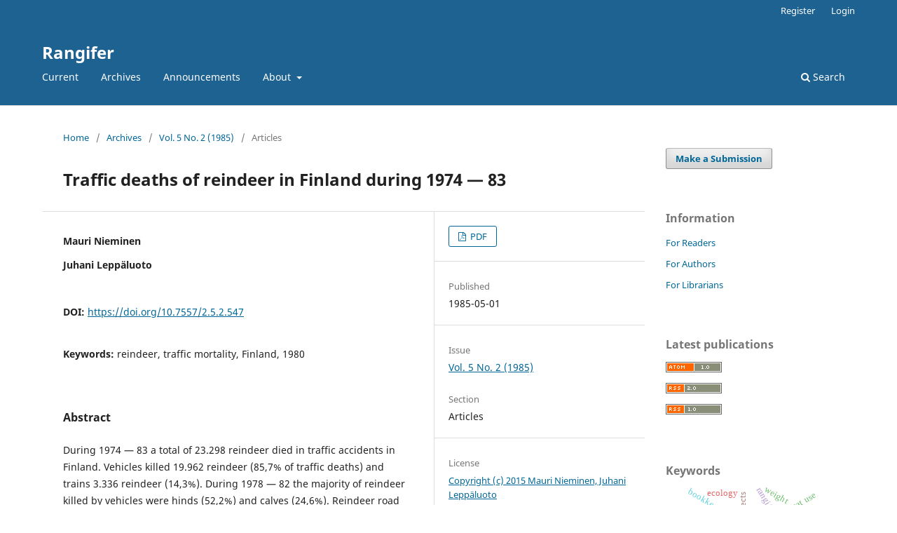

--- FILE ---
content_type: text/html; charset=utf-8
request_url: https://septentrio.uit.no/index.php/rangifer/article/view/547?articlesBySameAuthorPage=2
body_size: 10180
content:
<!DOCTYPE html>
<html lang="en" xml:lang="en">
<head>
	<meta charset="utf-8">
	<meta name="viewport" content="width=device-width, initial-scale=1.0">
	<title>
		Traffic deaths of reindeer in Finland during 1974 — 83
							| Rangifer
			</title>

	
<meta name="generator" content="Open Journal Systems 3.4.0.9" />
<link rel="schema.DC" href="http://purl.org/dc/elements/1.1/" />
<meta name="DC.Creator.PersonalName" content="Mauri Nieminen"/>
<meta name="DC.Creator.PersonalName" content="Juhani Leppäluoto"/>
<meta name="DC.Date.created" scheme="ISO8601" content="1985-05-01"/>
<meta name="DC.Date.dateSubmitted" scheme="ISO8601" content="2010-05-27"/>
<meta name="DC.Date.issued" scheme="ISO8601" content="1985-05-27"/>
<meta name="DC.Date.modified" scheme="ISO8601" content="2019-04-17"/>
<meta name="DC.Description" xml:lang="en" content="During 1974 &amp;mdash; 83 a total of 23.298 reindeer died in traffic accidents in Finland. Vehicles killed 19.962 reindeer (85,7% of traffic deaths) and trains 3.336 reindeer (14,3%). During 1978 &amp;mdash; 82 the majority of reindeer killed by vehicles were hinds (52,2%) and calves (24,6%). Reindeer road deaths were concentrated in the southern and central, heavily trafficked herding areas. Most reindeer were killed by vehicles in the marked herding areas of Pudasj&amp;aring;rvi, Kuusamo, Raudanjoki and Sodankyi&amp;aring;. The most destructive section of road was highway number 20 between Pudasj&amp;aring;rvi and Taivalkoski where 559 reindeer died during 1978 &amp;mdash; 82 on a 36 km stretch. The worst railway stretch was between Ii and Kemi where an average of 115 reindeer/10 km died during 1976 &amp;mdash; 82. Most reindeer died in traffic in November, December and January during the soft snow period when the movement of reindeer is most difficult. In summer, most reindeer died in traffic in July &amp;mdash; August. The number of reindeer deaths on the roads in May &amp;mdash; September depended slightly on the temperature in the different months (r=0,398). Throughout the whole reindeer herding area the amount of reindeer deaths also depended on the average 24-hour traffic (r=0,445).Porojen liikennekuolemat Suomessa 1974 &amp;mdash; 83.Abstract in Finnish / Yhteenveto: Vuosina 1974&amp;mdash;83 kuoli liikenteess&amp;aring; Suomessa yhteens&amp;aring; 23.298 poroa. Auton alle j&amp;aring;i 19.962 poroa (85,7% liikennekuolemista) ja junan alle 3.336 poroa (14,3%). Vuosina 1978&amp;mdash;82 oli autojen alle j&amp;aring;&amp;aring;neist&amp;aring; poroista suurin osa vaatimia (52,2%) ja vasoja (24,6%). Porojen maantiekuolemat keskittyiv&amp;aring;t etel&amp;aring;- ja keskiosan pieniin ja runsaasti liikennoityihin paliskuntiin. Eniten poroja j&amp;aring;i auton alle Pudasj&amp;aring;rven, Kuusamon, Raudanjoen ja Sodankyl&amp;aring;n merkkipiirien paliskunnissa. Tuhoisin tieosuus oli valtatie n:o 20 v&amp;aring;lill&amp;aring; Pudasj&amp;aring;rvi&amp;mdash;Taivalkoski, jossa kuoli vuosina 1978&amp;mdash;82 yhteens&amp;aring; 559 poroa 36 km:n matkalla. Pahin rataosuus oliv&amp;aring;lill&amp;aring; li&amp;mdash;Kemi, jossa kuoli vuosina 1976&amp;mdash;82 keskima&amp;aring;rin yli 115 poroa/10 km. Eniten poroja kuoli liikenteess&amp;aring; marras-, joulu- ja tammikuussa pehme&amp;aring;n lumen aikaan, jolloin porojen liikkuminen vaikeutui eniten. Kes&amp;aring;ll&amp;aring; kuoli liikentess&amp;aring; eniten poroja hein&amp;aring;&amp;mdash;elokuussa. Touko&amp;mdash;syyskuussa porokuolemien m&amp;aring;&amp;aring;r&amp;aring; maanteill&amp;aring; riippui eri kuukausina hieman ilman l&amp;aring;mpotilasta (r=0,398). Koko poronhoitoalueella porokuolemien m&amp;aring;&amp;aring;r&amp;aring; riippui myos keskim&amp;aring;&amp;aring;r&amp;aring;isest&amp;aring; vuorokautisesta liikenteest&amp;aring; (r=0,445).Renarnas trafikd&amp;ouml;dlighet i Finland under &amp;aring;ren 1974-1983Abstract in Swedish / Sammandrag: Under &amp;aring;ren 1974&amp;mdash;83 dog i trafiken i Finland sammanlagt 23.298 renar. Av dessa blev 19.692 p&amp;aring;korda (85,7%) av bilar och 3.336 av t&amp;aring;g (14,3%). Under &amp;aring;ren 1978&amp;mdash;82 var merparten av de av bilar p&amp;aring;korda renarna vajor (52,2%) och kalvar (24,6%). Renarnas landsv&amp;aring;gsdodlighet koncentrerade sig till de sm&amp;aring; h&amp;aring;rt trafikerade renbeteslagen i de mellersta och de sydliga delarna av renskotselomr&amp;aring;det. Flest renar blev overkorda av bilar i Pudasj&amp;aring;rvi, Kuusamo, Raudanjoki och Sodankyi&amp;aring; m&amp;aring;rkesdistrikts renbeteslag. Den v&amp;aring;rsta v&amp;aring;gstr&amp;aring;ckan var riksv&amp;aring;g nr. 20 mellan Pudasj&amp;aring;rvi och Taivalkoski, d&amp;aring;r under &amp;aring;ren 1978&amp;mdash;82 sammanlagt 559 renar dog p&amp;aring; en str&amp;aring;cka av 36 km. Den varsta j&amp;aring;rnv&amp;aring;gsstr&amp;aring;ckan var mellan li och Kemi, d&amp;aring;r under &amp;aring;ren 1976&amp;mdash;82 i genomsnitt over 115 renar/10 km dog. Flest renar dog i trafiken i november, december och januari d&amp;aring; snon var som mjukast och renarnas rorlighet forsv&amp;aring;rades som mest. Under sommaren dog flest renar i juli&amp;mdash;augusti. Under maj&amp;mdash;september fanns det en korrelation mellan renarnas trafikdodlighet p&amp;aring; landsv&amp;aring;garna och luftens temperatur (r=0,398). I hela renskotselomr&amp;aring;det fanns det ocks&amp;aring; en korrelation mellan rendodligheten och den genomsnittliga dygnstrafiken (r=0,445)."/>
<meta name="DC.Format" scheme="IMT" content="application/pdf"/>
<meta name="DC.Identifier" content="547"/>
<meta name="DC.Identifier.pageNumber" content="53-58"/>
<meta name="DC.Identifier.DOI" content="10.7557/2.5.2.547"/>
<meta name="DC.Identifier.URI" content="https://septentrio.uit.no/index.php/rangifer/article/view/547"/>
<meta name="DC.Language" scheme="ISO639-1" content="en"/>
<meta name="DC.Rights" content="Copyright (c) 2015 Mauri Nieminen, Juhani Leppäluoto"/>
<meta name="DC.Source" content="Rangifer"/>
<meta name="DC.Source.ISSN" content="1890-6729"/>
<meta name="DC.Source.Issue" content="2"/>
<meta name="DC.Source.Volume" content="5"/>
<meta name="DC.Source.URI" content="https://septentrio.uit.no/index.php/rangifer"/>
<meta name="DC.Subject" xml:lang="en" content="reindeer"/>
<meta name="DC.Subject" xml:lang="en" content="traffic mortality"/>
<meta name="DC.Subject" xml:lang="en" content="Finland"/>
<meta name="DC.Subject" xml:lang="en" content="1980"/>
<meta name="DC.Title" content="Traffic deaths of reindeer in Finland during 1974 — 83"/>
<meta name="DC.Type" content="Text.Serial.Journal"/>
<meta name="DC.Type.articleType" content="Articles"/>
<meta name="gs_meta_revision" content="1.1"/>
<meta name="citation_journal_title" content="Rangifer"/>
<meta name="citation_journal_abbrev" content="Ran"/>
<meta name="citation_issn" content="1890-6729"/> 
<meta name="citation_author" content="Mauri Nieminen"/>
<meta name="citation_author" content="Juhani Leppäluoto"/>
<meta name="citation_title" content="Traffic deaths of reindeer in Finland during 1974 — 83"/>
<meta name="citation_language" content="en"/>
<meta name="citation_date" content="1985/05/01"/>
<meta name="citation_volume" content="5"/>
<meta name="citation_issue" content="2"/>
<meta name="citation_firstpage" content="53"/>
<meta name="citation_lastpage" content="58"/>
<meta name="citation_doi" content="10.7557/2.5.2.547"/>
<meta name="citation_abstract_html_url" content="https://septentrio.uit.no/index.php/rangifer/article/view/547"/>
<meta name="citation_abstract" xml:lang="en" content="During 1974 &amp;mdash; 83 a total of 23.298 reindeer died in traffic accidents in Finland. Vehicles killed 19.962 reindeer (85,7% of traffic deaths) and trains 3.336 reindeer (14,3%). During 1978 &amp;mdash; 82 the majority of reindeer killed by vehicles were hinds (52,2%) and calves (24,6%). Reindeer road deaths were concentrated in the southern and central, heavily trafficked herding areas. Most reindeer were killed by vehicles in the marked herding areas of Pudasj&amp;aring;rvi, Kuusamo, Raudanjoki and Sodankyi&amp;aring;. The most destructive section of road was highway number 20 between Pudasj&amp;aring;rvi and Taivalkoski where 559 reindeer died during 1978 &amp;mdash; 82 on a 36 km stretch. The worst railway stretch was between Ii and Kemi where an average of 115 reindeer/10 km died during 1976 &amp;mdash; 82. Most reindeer died in traffic in November, December and January during the soft snow period when the movement of reindeer is most difficult. In summer, most reindeer died in traffic in July &amp;mdash; August. The number of reindeer deaths on the roads in May &amp;mdash; September depended slightly on the temperature in the different months (r=0,398). Throughout the whole reindeer herding area the amount of reindeer deaths also depended on the average 24-hour traffic (r=0,445).Porojen liikennekuolemat Suomessa 1974 &amp;mdash; 83.Abstract in Finnish / Yhteenveto: Vuosina 1974&amp;mdash;83 kuoli liikenteess&amp;aring; Suomessa yhteens&amp;aring; 23.298 poroa. Auton alle j&amp;aring;i 19.962 poroa (85,7% liikennekuolemista) ja junan alle 3.336 poroa (14,3%). Vuosina 1978&amp;mdash;82 oli autojen alle j&amp;aring;&amp;aring;neist&amp;aring; poroista suurin osa vaatimia (52,2%) ja vasoja (24,6%). Porojen maantiekuolemat keskittyiv&amp;aring;t etel&amp;aring;- ja keskiosan pieniin ja runsaasti liikennoityihin paliskuntiin. Eniten poroja j&amp;aring;i auton alle Pudasj&amp;aring;rven, Kuusamon, Raudanjoen ja Sodankyl&amp;aring;n merkkipiirien paliskunnissa. Tuhoisin tieosuus oli valtatie n:o 20 v&amp;aring;lill&amp;aring; Pudasj&amp;aring;rvi&amp;mdash;Taivalkoski, jossa kuoli vuosina 1978&amp;mdash;82 yhteens&amp;aring; 559 poroa 36 km:n matkalla. Pahin rataosuus oliv&amp;aring;lill&amp;aring; li&amp;mdash;Kemi, jossa kuoli vuosina 1976&amp;mdash;82 keskima&amp;aring;rin yli 115 poroa/10 km. Eniten poroja kuoli liikenteess&amp;aring; marras-, joulu- ja tammikuussa pehme&amp;aring;n lumen aikaan, jolloin porojen liikkuminen vaikeutui eniten. Kes&amp;aring;ll&amp;aring; kuoli liikentess&amp;aring; eniten poroja hein&amp;aring;&amp;mdash;elokuussa. Touko&amp;mdash;syyskuussa porokuolemien m&amp;aring;&amp;aring;r&amp;aring; maanteill&amp;aring; riippui eri kuukausina hieman ilman l&amp;aring;mpotilasta (r=0,398). Koko poronhoitoalueella porokuolemien m&amp;aring;&amp;aring;r&amp;aring; riippui myos keskim&amp;aring;&amp;aring;r&amp;aring;isest&amp;aring; vuorokautisesta liikenteest&amp;aring; (r=0,445).Renarnas trafikd&amp;ouml;dlighet i Finland under &amp;aring;ren 1974-1983Abstract in Swedish / Sammandrag: Under &amp;aring;ren 1974&amp;mdash;83 dog i trafiken i Finland sammanlagt 23.298 renar. Av dessa blev 19.692 p&amp;aring;korda (85,7%) av bilar och 3.336 av t&amp;aring;g (14,3%). Under &amp;aring;ren 1978&amp;mdash;82 var merparten av de av bilar p&amp;aring;korda renarna vajor (52,2%) och kalvar (24,6%). Renarnas landsv&amp;aring;gsdodlighet koncentrerade sig till de sm&amp;aring; h&amp;aring;rt trafikerade renbeteslagen i de mellersta och de sydliga delarna av renskotselomr&amp;aring;det. Flest renar blev overkorda av bilar i Pudasj&amp;aring;rvi, Kuusamo, Raudanjoki och Sodankyi&amp;aring; m&amp;aring;rkesdistrikts renbeteslag. Den v&amp;aring;rsta v&amp;aring;gstr&amp;aring;ckan var riksv&amp;aring;g nr. 20 mellan Pudasj&amp;aring;rvi och Taivalkoski, d&amp;aring;r under &amp;aring;ren 1978&amp;mdash;82 sammanlagt 559 renar dog p&amp;aring; en str&amp;aring;cka av 36 km. Den varsta j&amp;aring;rnv&amp;aring;gsstr&amp;aring;ckan var mellan li och Kemi, d&amp;aring;r under &amp;aring;ren 1976&amp;mdash;82 i genomsnitt over 115 renar/10 km dog. Flest renar dog i trafiken i november, december och januari d&amp;aring; snon var som mjukast och renarnas rorlighet forsv&amp;aring;rades som mest. Under sommaren dog flest renar i juli&amp;mdash;augusti. Under maj&amp;mdash;september fanns det en korrelation mellan renarnas trafikdodlighet p&amp;aring; landsv&amp;aring;garna och luftens temperatur (r=0,398). I hela renskotselomr&amp;aring;det fanns det ocks&amp;aring; en korrelation mellan rendodligheten och den genomsnittliga dygnstrafiken (r=0,445)."/>
<meta name="citation_keywords" xml:lang="en" content="reindeer"/>
<meta name="citation_keywords" xml:lang="en" content="traffic mortality"/>
<meta name="citation_keywords" xml:lang="en" content="Finland"/>
<meta name="citation_keywords" xml:lang="en" content="1980"/>
<meta name="citation_pdf_url" content="https://septentrio.uit.no/index.php/rangifer/article/download/547/521"/>
<link rel="alternate" type="application/atom+xml" href="https://septentrio.uit.no/index.php/rangifer/gateway/plugin/WebFeedGatewayPlugin/atom">
<link rel="alternate" type="application/rdf+xml" href="https://septentrio.uit.no/index.php/rangifer/gateway/plugin/WebFeedGatewayPlugin/rss">
<link rel="alternate" type="application/rss+xml" href="https://septentrio.uit.no/index.php/rangifer/gateway/plugin/WebFeedGatewayPlugin/rss2">
	<link rel="stylesheet" href="https://septentrio.uit.no/index.php/rangifer/$$$call$$$/page/page/css?name=stylesheet" type="text/css" /><link rel="stylesheet" href="https://septentrio.uit.no/index.php/rangifer/$$$call$$$/page/page/css?name=font" type="text/css" /><link rel="stylesheet" href="https://septentrio.uit.no/lib/pkp/styles/fontawesome/fontawesome.css?v=3.4.0.9" type="text/css" /><link rel="stylesheet" href="https://septentrio.uit.no/plugins/generic/citations/css/citations.css?v=3.4.0.9" type="text/css" /><link rel="stylesheet" href="https://septentrio.uit.no/plugins/generic/citationStyleLanguage/css/citationStyleLanguagePlugin.css?v=3.4.0.9" type="text/css" />
</head>
<body class="pkp_page_article pkp_op_view" dir="ltr">

	<div class="pkp_structure_page">

				<header class="pkp_structure_head" id="headerNavigationContainer" role="banner">
						
 <nav class="cmp_skip_to_content" aria-label="Jump to content links">
	<a href="#pkp_content_main">Skip to main content</a>
	<a href="#siteNav">Skip to main navigation menu</a>
		<a href="#pkp_content_footer">Skip to site footer</a>
</nav>

			<div class="pkp_head_wrapper">

				<div class="pkp_site_name_wrapper">
					<button class="pkp_site_nav_toggle">
						<span>Open Menu</span>
					</button>
										<div class="pkp_site_name">
																<a href="						https://septentrio.uit.no/index.php/rangifer/index
					" class="is_text">Rangifer</a>
										</div>
				</div>

				
				<nav class="pkp_site_nav_menu" aria-label="Site Navigation">
					<a id="siteNav"></a>
					<div class="pkp_navigation_primary_row">
						<div class="pkp_navigation_primary_wrapper">
																				<ul id="navigationPrimary" class="pkp_navigation_primary pkp_nav_list">
								<li class="">
				<a href="https://septentrio.uit.no/index.php/rangifer/issue/current">
					Current
				</a>
							</li>
								<li class="">
				<a href="https://septentrio.uit.no/index.php/rangifer/issue/archive">
					Archives
				</a>
							</li>
								<li class="">
				<a href="https://septentrio.uit.no/index.php/rangifer/announcement">
					Announcements
				</a>
							</li>
								<li class="">
				<a href="https://septentrio.uit.no/index.php/rangifer/about">
					About
				</a>
									<ul>
																					<li class="">
									<a href="https://septentrio.uit.no/index.php/rangifer/about">
										About
									</a>
								</li>
																												<li class="">
									<a href="https://septentrio.uit.no/index.php/rangifer/about/submissions">
										Submissions
									</a>
								</li>
																												<li class="">
									<a href="https://septentrio.uit.no/index.php/rangifer/ethics">
										Ethics and malpractice statement
									</a>
								</li>
																												<li class="">
									<a href="https://septentrio.uit.no/index.php/rangifer/report">
										Rangifer Report
									</a>
								</li>
																												<li class="">
									<a href="https://septentrio.uit.no/index.php/rangifer/about/editorialTeam">
										Editorial Team
									</a>
								</li>
																												<li class="">
									<a href="https://septentrio.uit.no/index.php/rangifer/about/privacy">
										Privacy Statement
									</a>
								</li>
																												<li class="">
									<a href="https://septentrio.uit.no/index.php/rangifer/about/contact">
										Contact
									</a>
								</li>
																		</ul>
							</li>
			</ul>

				

																						<div class="pkp_navigation_search_wrapper">
									<a href="https://septentrio.uit.no/index.php/rangifer/search" class="pkp_search pkp_search_desktop">
										<span class="fa fa-search" aria-hidden="true"></span>
										Search
									</a>
								</div>
													</div>
					</div>
					<div class="pkp_navigation_user_wrapper" id="navigationUserWrapper">
							<ul id="navigationUser" class="pkp_navigation_user pkp_nav_list">
								<li class="profile">
				<a href="https://septentrio.uit.no/index.php/rangifer/user/register">
					Register
				</a>
							</li>
								<li class="profile">
				<a href="https://septentrio.uit.no/index.php/rangifer/login">
					Login
				</a>
							</li>
										</ul>

					</div>
				</nav>
			</div><!-- .pkp_head_wrapper -->
		</header><!-- .pkp_structure_head -->

						<div class="pkp_structure_content has_sidebar">
			<div class="pkp_structure_main" role="main">
				<a id="pkp_content_main"></a>

<div class="page page_article">
			<nav class="cmp_breadcrumbs" role="navigation" aria-label="You are here:">
	<ol>
		<li>
			<a href="https://septentrio.uit.no/index.php/rangifer/index">
				Home
			</a>
			<span class="separator">/</span>
		</li>
		<li>
			<a href="https://septentrio.uit.no/index.php/rangifer/issue/archive">
				Archives
			</a>
			<span class="separator">/</span>
		</li>
					<li>
				<a href="https://septentrio.uit.no/index.php/rangifer/issue/view/94">
					Vol. 5 No. 2 (1985)
				</a>
				<span class="separator">/</span>
			</li>
				<li class="current" aria-current="page">
			<span aria-current="page">
									Articles
							</span>
		</li>
	</ol>
</nav>
	
		  	 <article class="obj_article_details">

		
	<h1 class="page_title">
		Traffic deaths of reindeer in Finland during 1974 — 83
	</h1>

	
	<div class="row">
		<div class="main_entry">

							<section class="item authors">
					<h2 class="pkp_screen_reader">Authors</h2>
					<ul class="authors">
											<li>
							<span class="name">
								Mauri Nieminen
							</span>
																																		</li>
											<li>
							<span class="name">
								Juhani Leppäluoto
							</span>
																																		</li>
										</ul>
				</section>
			
																	<section class="item doi">
					<h2 class="label">
												DOI:
					</h2>
					<span class="value">
						<a href="https://doi.org/10.7557/2.5.2.547">
							https://doi.org/10.7557/2.5.2.547
						</a>
					</span>
				</section>
			

									<section class="item keywords">
				<h2 class="label">
										Keywords:
				</h2>
				<span class="value">
											reindeer, 											traffic mortality, 											Finland, 											1980									</span>
			</section>
			
										<section class="item abstract">
					<h2 class="label">Abstract</h2>
					<p>During 1974 — 83 a total of 23.298 reindeer died in traffic accidents in Finland. Vehicles killed 19.962 reindeer (85,7% of traffic deaths) and trains 3.336 reindeer (14,3%). During 1978 — 82 the majority of reindeer killed by vehicles were hinds (52,2%) and calves (24,6%). Reindeer road deaths were concentrated in the southern and central, heavily trafficked herding areas. Most reindeer were killed by vehicles in the marked herding areas of Pudasjårvi, Kuusamo, Raudanjoki and Sodankyiå. The most destructive section of road was highway number 20 between Pudasjårvi and Taivalkoski where 559 reindeer died during 1978 — 82 on a 36 km stretch. The worst railway stretch was between Ii and Kemi where an average of 115 reindeer/10 km died during 1976 — 82. Most reindeer died in traffic in November, December and January during the soft snow period when the movement of reindeer is most difficult. In summer, most reindeer died in traffic in July — August. The number of reindeer deaths on the roads in May — September depended slightly on the temperature in the different months (r=0,398). Throughout the whole reindeer herding area the amount of reindeer deaths also depended on the average 24-hour traffic (r=0,445).</p><p>Porojen liikennekuolemat Suomessa 1974 — 83.</p><p>Abstract in Finnish / Yhteenveto: Vuosina 1974—83 kuoli liikenteesså Suomessa yhteenså 23.298 poroa. Auton alle jåi 19.962 poroa (85,7% liikennekuolemista) ja junan alle 3.336 poroa (14,3%). Vuosina 1978—82 oli autojen alle jååneistå poroista suurin osa vaatimia (52,2%) ja vasoja (24,6%). Porojen maantiekuolemat keskittyivåt etelå- ja keskiosan pieniin ja runsaasti liikennoityihin paliskuntiin. Eniten poroja jåi auton alle Pudasjårven, Kuusamon, Raudanjoen ja Sodankylån merkkipiirien paliskunnissa. Tuhoisin tieosuus oli valtatie n:o 20 vålillå Pudasjårvi—Taivalkoski, jossa kuoli vuosina 1978—82 yhteenså 559 poroa 36 km:n matkalla. Pahin rataosuus olivålillå li—Kemi, jossa kuoli vuosina 1976—82 keskimaårin yli 115 poroa/10 km. Eniten poroja kuoli liikenteesså marras-, joulu- ja tammikuussa pehmeån lumen aikaan, jolloin porojen liikkuminen vaikeutui eniten. Kesållå kuoli liikentesså eniten poroja heinå—elokuussa. Touko—syyskuussa porokuolemien måårå maanteillå riippui eri kuukausina hieman ilman låmpotilasta (r=0,398). Koko poronhoitoalueella porokuolemien måårå riippui myos keskimååråisestå vuorokautisesta liikenteestå (r=0,445).</p><p>Renarnas trafikdödlighet i Finland under åren 1974-1983</p><p>Abstract in Swedish / Sammandrag: Under åren 1974—83 dog i trafiken i Finland sammanlagt 23.298 renar. Av dessa blev 19.692 påkorda (85,7%) av bilar och 3.336 av tåg (14,3%). Under åren 1978—82 var merparten av de av bilar påkorda renarna vajor (52,2%) och kalvar (24,6%). Renarnas landsvågsdodlighet koncentrerade sig till de små hårt trafikerade renbeteslagen i de mellersta och de sydliga delarna av renskotselområdet. Flest renar blev overkorda av bilar i Pudasjårvi, Kuusamo, Raudanjoki och Sodankyiå mårkesdistrikts renbeteslag. Den vårsta vågstråckan var riksvåg nr. 20 mellan Pudasjårvi och Taivalkoski, dår under åren 1978—82 sammanlagt 559 renar dog på en stråcka av 36 km. Den varsta jårnvågsstråckan var mellan li och Kemi, dår under åren 1976—82 i genomsnitt over 115 renar/10 km dog. Flest renar dog i trafiken i november, december och januari då snon var som mjukast och renarnas rorlighet forsvårades som mest. Under sommaren dog flest renar i juli—augusti. Under maj—september fanns det en korrelation mellan renarnas trafikdodlighet på landsvågarna och luftens temperatur (r=0,398). I hela renskotselområdet fanns det också en korrelation mellan rendodligheten och den genomsnittliga dygnstrafiken (r=0,445).</p>
				</section>
			
			

						
																										
						
		</div><!-- .main_entry -->

		<div class="entry_details">

						
										<div class="item galleys">
					<h2 class="pkp_screen_reader">
						Downloads
					</h2>
					<ul class="value galleys_links">
													<li>
								
	
													

<a class="obj_galley_link pdf" href="https://septentrio.uit.no/index.php/rangifer/article/view/547/521">
		
	PDF

	</a>
							</li>
											</ul>
				</div>
						
						<div class="item published">
				<section class="sub_item">
					<h2 class="label">
						Published
					</h2>
					<div class="value">
																			<span>1985-05-01</span>
																	</div>
				</section>
							</div>
			
						
										<div class="item issue">

											<section class="sub_item">
							<h2 class="label">
								Issue
							</h2>
							<div class="value">
								<a class="title" href="https://septentrio.uit.no/index.php/rangifer/issue/view/94">
									Vol. 5 No. 2 (1985)
								</a>
							</div>
						</section>
					
											<section class="sub_item">
							<h2 class="label">
								Section
							</h2>
							<div class="value">
								Articles
							</div>
						</section>
					
									</div>
			
						
																<div class="item copyright">
					<h2 class="label">
						License
					</h2>
																							<a href="" class="copyright">
																	Copyright (c) 2015 Mauri Nieminen, Juhani Leppäluoto
															</a>
																
				</div>
			
				<div class="item citation">
		<section class="sub_item citation_display">
			<h2 class="label">
				How to Cite
			</h2>
			<div class="value">
				<div id="citationOutput" role="region" aria-live="polite">
					<div class="csl-bib-body">
  <div class="csl-entry">Nieminen, M., &#38; Leppäluoto, J. (1985). Traffic deaths of reindeer in Finland during 1974 — 83. <i>Rangifer</i>, <i>5</i>(2), 53–58. <a href="https://doi.org/10.7557/2.5.2.547">https://doi.org/10.7557/2.5.2.547</a></div>
</div>
				</div>
				<div class="citation_formats">
					<button class="citation_formats_button label" aria-controls="cslCitationFormats" aria-expanded="false" data-csl-dropdown="true">
						More Citation Formats
					</button>
					<div id="cslCitationFormats" class="citation_formats_list" aria-hidden="true">
						<ul class="citation_formats_styles">
															<li>
									<a
											rel="nofollow"
											aria-controls="citationOutput"
											href="https://septentrio.uit.no/index.php/rangifer/citationstylelanguage/get/acm-sig-proceedings?submissionId=547&amp;publicationId=495&amp;issueId=94"
											data-load-citation
											data-json-href="https://septentrio.uit.no/index.php/rangifer/citationstylelanguage/get/acm-sig-proceedings?submissionId=547&amp;publicationId=495&amp;issueId=94&amp;return=json"
									>
										ACM
									</a>
								</li>
															<li>
									<a
											rel="nofollow"
											aria-controls="citationOutput"
											href="https://septentrio.uit.no/index.php/rangifer/citationstylelanguage/get/acs-nano?submissionId=547&amp;publicationId=495&amp;issueId=94"
											data-load-citation
											data-json-href="https://septentrio.uit.no/index.php/rangifer/citationstylelanguage/get/acs-nano?submissionId=547&amp;publicationId=495&amp;issueId=94&amp;return=json"
									>
										ACS
									</a>
								</li>
															<li>
									<a
											rel="nofollow"
											aria-controls="citationOutput"
											href="https://septentrio.uit.no/index.php/rangifer/citationstylelanguage/get/apa?submissionId=547&amp;publicationId=495&amp;issueId=94"
											data-load-citation
											data-json-href="https://septentrio.uit.no/index.php/rangifer/citationstylelanguage/get/apa?submissionId=547&amp;publicationId=495&amp;issueId=94&amp;return=json"
									>
										APA
									</a>
								</li>
															<li>
									<a
											rel="nofollow"
											aria-controls="citationOutput"
											href="https://septentrio.uit.no/index.php/rangifer/citationstylelanguage/get/associacao-brasileira-de-normas-tecnicas?submissionId=547&amp;publicationId=495&amp;issueId=94"
											data-load-citation
											data-json-href="https://septentrio.uit.no/index.php/rangifer/citationstylelanguage/get/associacao-brasileira-de-normas-tecnicas?submissionId=547&amp;publicationId=495&amp;issueId=94&amp;return=json"
									>
										ABNT
									</a>
								</li>
															<li>
									<a
											rel="nofollow"
											aria-controls="citationOutput"
											href="https://septentrio.uit.no/index.php/rangifer/citationstylelanguage/get/chicago-author-date?submissionId=547&amp;publicationId=495&amp;issueId=94"
											data-load-citation
											data-json-href="https://septentrio.uit.no/index.php/rangifer/citationstylelanguage/get/chicago-author-date?submissionId=547&amp;publicationId=495&amp;issueId=94&amp;return=json"
									>
										Chicago
									</a>
								</li>
															<li>
									<a
											rel="nofollow"
											aria-controls="citationOutput"
											href="https://septentrio.uit.no/index.php/rangifer/citationstylelanguage/get/harvard-cite-them-right?submissionId=547&amp;publicationId=495&amp;issueId=94"
											data-load-citation
											data-json-href="https://septentrio.uit.no/index.php/rangifer/citationstylelanguage/get/harvard-cite-them-right?submissionId=547&amp;publicationId=495&amp;issueId=94&amp;return=json"
									>
										Harvard
									</a>
								</li>
															<li>
									<a
											rel="nofollow"
											aria-controls="citationOutput"
											href="https://septentrio.uit.no/index.php/rangifer/citationstylelanguage/get/ieee?submissionId=547&amp;publicationId=495&amp;issueId=94"
											data-load-citation
											data-json-href="https://septentrio.uit.no/index.php/rangifer/citationstylelanguage/get/ieee?submissionId=547&amp;publicationId=495&amp;issueId=94&amp;return=json"
									>
										IEEE
									</a>
								</li>
															<li>
									<a
											rel="nofollow"
											aria-controls="citationOutput"
											href="https://septentrio.uit.no/index.php/rangifer/citationstylelanguage/get/modern-language-association?submissionId=547&amp;publicationId=495&amp;issueId=94"
											data-load-citation
											data-json-href="https://septentrio.uit.no/index.php/rangifer/citationstylelanguage/get/modern-language-association?submissionId=547&amp;publicationId=495&amp;issueId=94&amp;return=json"
									>
										MLA
									</a>
								</li>
															<li>
									<a
											rel="nofollow"
											aria-controls="citationOutput"
											href="https://septentrio.uit.no/index.php/rangifer/citationstylelanguage/get/turabian-fullnote-bibliography?submissionId=547&amp;publicationId=495&amp;issueId=94"
											data-load-citation
											data-json-href="https://septentrio.uit.no/index.php/rangifer/citationstylelanguage/get/turabian-fullnote-bibliography?submissionId=547&amp;publicationId=495&amp;issueId=94&amp;return=json"
									>
										Turabian
									</a>
								</li>
															<li>
									<a
											rel="nofollow"
											aria-controls="citationOutput"
											href="https://septentrio.uit.no/index.php/rangifer/citationstylelanguage/get/vancouver?submissionId=547&amp;publicationId=495&amp;issueId=94"
											data-load-citation
											data-json-href="https://septentrio.uit.no/index.php/rangifer/citationstylelanguage/get/vancouver?submissionId=547&amp;publicationId=495&amp;issueId=94&amp;return=json"
									>
										Vancouver
									</a>
								</li>
															<li>
									<a
											rel="nofollow"
											aria-controls="citationOutput"
											href="https://septentrio.uit.no/index.php/rangifer/citationstylelanguage/get/ama?submissionId=547&amp;publicationId=495&amp;issueId=94"
											data-load-citation
											data-json-href="https://septentrio.uit.no/index.php/rangifer/citationstylelanguage/get/ama?submissionId=547&amp;publicationId=495&amp;issueId=94&amp;return=json"
									>
										AMA
									</a>
								</li>
													</ul>
													<div class="label">
								Download Citation
							</div>
							<ul class="citation_formats_styles">
																	<li>
										<a href="https://septentrio.uit.no/index.php/rangifer/citationstylelanguage/download/ris?submissionId=547&amp;publicationId=495&amp;issueId=94">
											<span class="fa fa-download"></span>
											Endnote/Zotero/Mendeley (RIS)
										</a>
									</li>
																	<li>
										<a href="https://septentrio.uit.no/index.php/rangifer/citationstylelanguage/download/bibtex?submissionId=547&amp;publicationId=495&amp;issueId=94">
											<span class="fa fa-download"></span>
											BibTeX
										</a>
									</li>
															</ul>
											</div>
				</div>
			</div>
		</section>
	</div>
<div id="citation-plugin" class="item citations-container" data-citations-url="https://septentrio.uit.no/index.php/rangifer/citations/get?doi=10.7557%2F2.5.2.547" data-img-url="https://septentrio.uit.no/plugins/generic/citations/images/">
    <div id="citations-loader"></div>
    <div class="citations-count">
        <div class="citations-count-crossref">
            <img class="img-fluid" src="https://septentrio.uit.no/plugins/generic/citations/images/crossref.png" alt="Crossref"/>
            <div class="badge_total"></div>
        </div>
        <div class="citations-count-scopus">
            <img src="https://septentrio.uit.no/plugins/generic/citations/images/scopus.png" alt="Scopus"/>
            <br/>
            <span class="badge_total"></span>
        </div>
        <div class="citations-count-google">
            <a href="https://scholar.google.com/scholar?q=10.7557/2.5.2.547" target="_blank" rel="noreferrer">
                <img src="https://septentrio.uit.no/plugins/generic/citations/images/scholar.png" alt="Google Scholar"/>
            </a>
        </div>
        <div class="citations-count-europepmc">
            <a href="https://europepmc.org/search?scope=fulltext&query=10.7557/2.5.2.547" target="_blank" rel="noreferrer">
                <img src="https://septentrio.uit.no/plugins/generic/citations/images/pmc.png" alt="Europe PMC"/>
                <br/>
                <span class="badge_total"></span>
            </a>
        </div>
    </div>
    <div class="citations-list">
        <div class="cite-itm cite-prototype" style="display: none">
            <img class="cite-img img-fluid" src="" alt="">
            <div>
                <span class="cite-author"></span>
                <span class="cite-date"></span>
            </div>
            <div>
                <span class="cite-title"></span>
                <span class="cite-info"></span>
            </div>
            <div class="cite-doi"></div>
        </div>
    </div>
            <style>
            .citations-container {
                overflow-y: auto;
                overflow-x: hidden;
                max-height: 300px;
            }
        </style>
    </div>


		</div><!-- .entry_details -->
	</div><!-- .row -->

</article>

	<div id="articlesBySameAuthorList">
						<h3>Most read articles by the same author(s)</h3>

			<ul>
																													<li>
													Mauri Nieminen,
													Harri Norberg,
													Veikko Maijala,
												<a href="https://septentrio.uit.no/index.php/rangifer/article/view/2029">
							Mortality and survival of semi-domesticated reindeer (Rangifer tarandus tarandus L.) calves in northern Finland
						</a>,
						<a href="https://septentrio.uit.no/index.php/rangifer/issue/view/148">
							Rangifer: Vol. 31 No. 1 (2011)
						</a>
					</li>
																													<li>
													Jouko Kumpula,
													Päivi Parikka,
													Mauri Nieminen,
												<a href="https://septentrio.uit.no/index.php/rangifer/article/view/1477">
							Occurrence of certain microfungi on reindeer pastures in northern Finland during winter 1996-97
						</a>,
						<a href="https://septentrio.uit.no/index.php/rangifer/issue/view/43">
							Rangifer: Vol. 20 No. 1 (2000)
						</a>
					</li>
																													<li>
													Mauri Nieminen,
													Carl Johan Petersson,
												<a href="https://septentrio.uit.no/index.php/rangifer/article/view/879">
							Growth and relationship of live weight to body measurements in semi-domesticated reindeer (Rangifer tarandus tarandus L.)
						</a>,
						<a href="https://septentrio.uit.no/index.php/rangifer/issue/view/108">
							Rangifer: Vol. 10 No. 3: Special Issue No. 3 (1990)
						</a>
					</li>
																													<li>
													Kirsi Muuttoranta,
													Øystein Holand,
													Knut H. Røed,
													Miika Tapio,
													Mauri Nieminen,
													Asko Mäki-Tanila,
												<a href="https://septentrio.uit.no/index.php/rangifer/article/view/2753">
							Genetic variation in meat production related traits in reindeer (Rangifer t. tarandus)
						</a>,
						<a href="https://septentrio.uit.no/index.php/rangifer/issue/view/243">
							Rangifer: Vol. 34 No. 1 (2014)
						</a>
					</li>
																													<li>
													Mauri Nieminen,
												<a href="https://septentrio.uit.no/index.php/rangifer/article/view/538">
							Reinens gevir - vekst og betydning. En oversikt
						</a>,
						<a href="https://septentrio.uit.no/index.php/rangifer/issue/view/93">
							Rangifer: Vol. 5 No. 1 (1985)
						</a>
					</li>
																													<li>
													Mauri Nieminen,
													Antti Oksanen,
													Arvid Uggla,
												<a href="https://septentrio.uit.no/index.php/rangifer/article/view/159">
							Peter Waller
						</a>,
						<a href="https://septentrio.uit.no/index.php/rangifer/issue/view/23">
							Rangifer: Vol. 28 No. 1 (2008)
						</a>
					</li>
																													<li>
													Jouko Kumpula,
													Alfred Colpaert,
													Mauri Nieminen,
												<a href="https://septentrio.uit.no/index.php/rangifer/article/view/387">
							Productivity factors of the Finnish semi-domesticated reindeer (Rangifer t.tarandus) stock during the 1990s
						</a>,
						<a href="https://septentrio.uit.no/index.php/rangifer/issue/view/41">
							Rangifer: Vol. 22 No. 1 (2002)
						</a>
					</li>
																													<li>
													Ulla Gripenberg,
													Mauri Nieminen,
												<a href="https://septentrio.uit.no/index.php/rangifer/article/view/625">
							The chromosomes of reindeer (Rangifer tarandus)
						</a>,
						<a href="https://septentrio.uit.no/index.php/rangifer/issue/view/97">
							Rangifer: Vol. 6 No. 1: Appendix (1986)
						</a>
					</li>
																													<li>
													Mauri Nieminen,
													Harri Norberg,
													Veikko Maijala,
												<a href="https://septentrio.uit.no/index.php/rangifer/article/view/2531">
							Calf mortality of semi-domesticated reindeer (Rangifer tarandus tarandus) in the Finnish reindeer-herding area
						</a>,
						<a href="https://septentrio.uit.no/index.php/rangifer/issue/view/228">
							Rangifer: Vol 33 No. 2: Special Issue No. 21 (2013)
						</a>
					</li>
																													<li>
													Jean J. Lauvergne,
													Mauri Nieminen,
												<a href="https://septentrio.uit.no/index.php/rangifer/article/view/2039">
							Genetic polymorphism of adult reindeer coat colour in a herding cooperative in Finnish Lapland
						</a>,
						<a href="https://septentrio.uit.no/index.php/rangifer/issue/view/148">
							Rangifer: Vol. 31 No. 1 (2011)
						</a>
					</li>
							</ul>
			<div id="articlesBySameAuthorPages">
				<a href="https://septentrio.uit.no/index.php/rangifer/article/view/547?articlesBySameAuthorPage=1#articlesBySameAuthor">&lt;&lt;</a>&nbsp;<a href="https://septentrio.uit.no/index.php/rangifer/article/view/547?articlesBySameAuthorPage=1#articlesBySameAuthor">&lt;</a>&nbsp;<a href="https://septentrio.uit.no/index.php/rangifer/article/view/547?articlesBySameAuthorPage=1#articlesBySameAuthor">1</a>&nbsp;<strong>2</strong>&nbsp;<a href="https://septentrio.uit.no/index.php/rangifer/article/view/547?articlesBySameAuthorPage=3#articlesBySameAuthor">3</a>&nbsp;<a href="https://septentrio.uit.no/index.php/rangifer/article/view/547?articlesBySameAuthorPage=4#articlesBySameAuthor">4</a>&nbsp;<a href="https://septentrio.uit.no/index.php/rangifer/article/view/547?articlesBySameAuthorPage=5#articlesBySameAuthor">5</a>&nbsp;<a href="https://septentrio.uit.no/index.php/rangifer/article/view/547?articlesBySameAuthorPage=6#articlesBySameAuthor">6</a>&nbsp;<a href="https://septentrio.uit.no/index.php/rangifer/article/view/547?articlesBySameAuthorPage=7#articlesBySameAuthor">7</a>&nbsp;<a href="https://septentrio.uit.no/index.php/rangifer/article/view/547?articlesBySameAuthorPage=8#articlesBySameAuthor">8</a>&nbsp;<a href="https://septentrio.uit.no/index.php/rangifer/article/view/547?articlesBySameAuthorPage=3#articlesBySameAuthor">&gt;</a>&nbsp;<a href="https://septentrio.uit.no/index.php/rangifer/article/view/547?articlesBySameAuthorPage=8#articlesBySameAuthor">&gt;&gt;</a>&nbsp;
			</div>
			</div>


</div><!-- .page -->

	</div><!-- pkp_structure_main -->

									<div class="pkp_structure_sidebar left" role="complementary" aria-label="Sidebar">
				<div class="pkp_block block_make_submission">
	<h2 class="pkp_screen_reader">
		Make a Submission
	</h2>

	<div class="content">
		<a class="block_make_submission_link" href="https://septentrio.uit.no/index.php/rangifer/about/submissions">
			Make a Submission
		</a>
	</div>
</div>
<div class="pkp_block block_information">
	<h2 class="title">Information</h2>
	<div class="content">
		<ul>
							<li>
					<a href="https://septentrio.uit.no/index.php/rangifer/information/readers">
						For Readers
					</a>
				</li>
										<li>
					<a href="https://septentrio.uit.no/index.php/rangifer/information/authors">
						For Authors
					</a>
				</li>
										<li>
					<a href="https://septentrio.uit.no/index.php/rangifer/information/librarians">
						For Librarians
					</a>
				</li>
					</ul>
	</div>
</div>
<div class="pkp_block block_web_feed">
	<h2 class="title">Latest publications</h2>
	<div class="content">
		<ul>
			<li>
				<a href="https://septentrio.uit.no/index.php/rangifer/gateway/plugin/WebFeedGatewayPlugin/atom">
					<img src="https://septentrio.uit.no/lib/pkp/templates/images/atom.svg" alt="Atom logo">
				</a>
			</li>
			<li>
				<a href="https://septentrio.uit.no/index.php/rangifer/gateway/plugin/WebFeedGatewayPlugin/rss2">
					<img src="https://septentrio.uit.no/lib/pkp/templates/images/rss20_logo.svg" alt="RSS2 logo">
				</a>
			</li>
			<li>
				<a href="https://septentrio.uit.no/index.php/rangifer/gateway/plugin/WebFeedGatewayPlugin/rss">
					<img src="https://septentrio.uit.no/lib/pkp/templates/images/rss10_logo.svg" alt="RSS1 logo">
				</a>
			</li>
		</ul>
	</div>
</div>
<div class="pkp_block block_keyword_cloud">
    <h2 class="title">Keywords</h2>
    <div class="content" id='wordcloud'></div>

    <script>
        function randomColor() {
            var cores = ['#1f77b4', '#ff7f0e', '#2ca02c', '#d62728', '#9467bd', '#8c564b', '#e377c2', '#7f7f7f', '#bcbd22', '#17becf'];
            return cores[Math.floor(Math.random()*cores.length)];
        }

                    document.addEventListener("DOMContentLoaded", function() {
                var keywords = [{"text":"reindeer","size":1},{"text":"economy","size":1},{"text":"bookkeepng system","size":1},{"text":"gene flow","size":1},{"text":"maternal effects","size":1},{"text":"random mating","size":1},{"text":"rangifer t. tarandus","size":1},{"text":"subpopulations","size":1},{"text":"access","size":1},{"text":"functional habitat","size":1},{"text":"movement","size":1},{"text":"logging","size":1},{"text":"habitat use","size":1},{"text":"manitoba","size":1},{"text":"effects","size":1},{"text":"logging road","size":1},{"text":"arctic","size":1},{"text":"caribou","size":1},{"text":"fecundity","size":1},{"text":"parturition","size":1},{"text":"nutritional status","size":1},{"text":"infertility","size":1},{"text":"endocrine components","size":1},{"text":"annual cycles","size":1},{"text":"growth","size":1},{"text":"fattening","size":1},{"text":"yearly cycle","size":1},{"text":"ecology","size":1},{"text":"mosquito","size":1},{"text":"oedemagena tarandi","size":1},{"text":"blood-sucking insects","size":1},{"text":"weight","size":1},{"text":"mortality","size":1},{"text":"calf survival","size":1},{"text":"fodder","size":1},{"text":"luick","size":1},{"text":"obituary","size":1},{"text":"radiobiology","size":1},{"text":"wildlife","size":1},{"text":"finnish ranges","size":1},{"text":"pasture areas","size":1},{"text":"rangifer","size":1},{"text":"greenland","size":1},{"text":"antler","size":1},{"text":"reproduction","size":1},{"text":"calf mortality","size":1},{"text":"antler status","size":1},{"text":"antler cycle","size":1},{"text":"transferrin","size":1},{"text":"polymorphism","size":1}];
                var totalWeight = 0;
                var blockWidth = 300;
                var blockHeight = 200;
                var transitionDuration = 200;
                var length_keywords = keywords.length;
                var layout = d3.layout.cloud();

                layout.size([blockWidth, blockHeight])
                    .words(keywords)
                    .fontSize(function(d)
                    {
                        return fontSize(+d.size);
                    })
                    .on('end', draw);

                var svg = d3.select("#wordcloud").append("svg")
                    .attr("viewBox", "0 0 " + blockWidth + " " + blockHeight)
                    .attr("width", '100%');

                function update() {
                    var words = layout.words();
                    fontSize = d3.scaleLinear().range([16, 34]);
                    if (words.length) {
                        fontSize.domain([+words[words.length - 1].size || 1, +words[0].size]);
                    }
                }

                keywords.forEach(function(item,index){totalWeight += item.size;});

                update();

                function draw(words, bounds) {
                    var width = layout.size()[0],
                        height = layout.size()[1];

                    scaling = bounds
                        ? Math.min(
                            width / Math.abs(bounds[1].x - width / 2),
                            width / Math.abs(bounds[0].x - width / 2),
                            height / Math.abs(bounds[1].y - height / 2),
                            height / Math.abs(bounds[0].y - height / 2),
                        ) / 2
                        : 1;

                    svg
                    .append("g")
                    .attr(
                        "transform",
                        "translate(" + [width >> 1, height >> 1] + ")scale(" + scaling + ")",
                    )
                    .selectAll("text")
                        .data(words)
                    .enter().append("text")
                        .style("font-size", function(d) { return d.size + "px"; })
                        .style("font-family", 'serif')
                        .style("fill", randomColor)
                        .style('cursor', 'pointer')
                        .style('opacity', 0.7)
                        .attr('class', 'keyword')
                        .attr("text-anchor", "middle")
                        .attr("transform", function(d) {
                            return "translate(" + [d.x, d.y] + ")rotate(" + d.rotate + ")";
                        })
                        .text(function(d) { return d.text; })
                        .on("click", function(d, i){
                            window.location = "https://septentrio.uit.no/index.php/rangifer/search?query=QUERY_SLUG".replace(/QUERY_SLUG/, encodeURIComponent(''+d.text+''));
                        })
                        .on("mouseover", function(d, i) {
                            d3.select(this).transition()
                                .duration(transitionDuration)
                                .style('font-size',function(d) { return (d.size + 3) + "px"; })
                                .style('opacity', 1);
                        })
                        .on("mouseout", function(d, i) {
                            d3.select(this).transition()
                                .duration(transitionDuration)
                                .style('font-size',function(d) { return d.size + "px"; })
                                .style('opacity', 0.7);
                        })
                        .on('resize', function() { update() });
                }

                layout.start();
            });
        	</script>
</div>

			</div><!-- pkp_sidebar.left -->
			</div><!-- pkp_structure_content -->

<div id="pkp_content_footer" class="pkp_structure_footer_wrapper" role="contentinfo">

	<div class="pkp_structure_footer">

					<div class="pkp_footer_content">
				<p>Rangifer has the following ISSN numbers:</p>
<p>1890-6729 Electronic edition<br />0333-256X Paper edition<br />0801-6399 Special issues (paper edition)<br />0808-2359 Reports (paper edition)</p>
<div class="footer-icons"><a href="https://doaj.org/toc/1890-6729" target="_blank" rel="noopener"><img src="https://septentrio.uit.no/public/site/images/aysaekanger/doaj-logo-colour.svg-6577ae82d79791a0b9e6c8bc946efe55.png" alt="DOAJ logo" width="120" height="39" /></a></div>
			</div>
		
                                <div class="pkp_footer_content">
       	            <p>
			<a href="https://septentrio.uit.no">Septentrio Academic Publishing</a> is
			a publishing service
			<br />
			provided by The University Library at
                    </p>
		    <div class="footer-logo">
			<a href="http://uit.no" target="_blank" style="display: block;">
				<img style="max-width: 270px;" alt="UiT The Arctic University of Norway" src="https://septentrio.uit.no/public/site/images/uit_eng.png" />
			</a>
		    </div>
                     <p>
                        and is affiliated with <a href="https://oaspa.org" target="_blank">OASPA</a> and <a href="https://aeup.eu" target="_blank">AEUP</a>
                    </p>

<!--                    <div class="footer-icons">
                        <a href="http://www.crossref.org" target="_blank"><img src="https://assets.crossref.org/logo/crossref-logo-landscape-200.svg" height="22" alt="Crossref logo"></a>
                        <a href="http://www.oaspa.org" target="_blank"><img src="https://www.oaspa.org/wp-content/uploads/2023/12/OASPA-logo.svg" alt="OASPA logo" height="22" /></a>
                                                <a href="http://www.aeup.eu" target="_blank"><img src="https://septentrio.uit.no/plugins/themes/default/images/aeup.gif" alt="AEUP logo" height="22" /></a>
                    </div>
-->
               </div>

		<div class="pkp_brand_footer" role="complementary">
	
			<p>
	                    This webpage is published under the terms of the <br /><a href="https://creativecommons.org/licenses/by/4.0/" target="_blank">Creative Commons Attribution 4.0 International (CC BY 4.0) license</a>
			</p>

               		<p>
			    <a href="https://uustatus.no/nb/erklaringer/publisert/9a57cace-7a02-496d-93b5-f68c70b0a8c0" target="_blank">Accessibility statement (Norwegian only)</a>
	                </p>
	

			<div class="footer-logo" style="text-align: right">
				<a href="https://septentrio.uit.no/index.php/rangifer/about/aboutThisPublishingSystem">
					<img alt="More information about the publishing system, Platform and Workflow by OJS/PKP." src="https://septentrio.uit.no/templates/images/ojs_brand.png">
				</a>
			</div>
		</div>
	</div>
</div><!-- pkp_structure_footer_wrapper -->

</div><!-- pkp_structure_page -->

<script src="https://septentrio.uit.no/lib/pkp/lib/vendor/components/jquery/jquery.min.js?v=3.4.0.9" type="text/javascript"></script><script src="https://septentrio.uit.no/lib/pkp/lib/vendor/components/jqueryui/jquery-ui.min.js?v=3.4.0.9" type="text/javascript"></script><script src="https://septentrio.uit.no/plugins/themes/default/js/lib/popper/popper.js?v=3.4.0.9" type="text/javascript"></script><script src="https://septentrio.uit.no/plugins/themes/default/js/lib/bootstrap/util.js?v=3.4.0.9" type="text/javascript"></script><script src="https://septentrio.uit.no/plugins/themes/default/js/lib/bootstrap/dropdown.js?v=3.4.0.9" type="text/javascript"></script><script src="https://septentrio.uit.no/plugins/themes/default/js/main.js?v=3.4.0.9" type="text/javascript"></script><script src="https://septentrio.uit.no/plugins/generic/citationStyleLanguage/js/articleCitation.js?v=3.4.0.9" type="text/javascript"></script><script src="https://septentrio.uit.no/plugins/generic/citations/js/citations.js?v=3.4.0.9" type="text/javascript"></script><script src="https://d3js.org/d3.v4.js?v=3.4.0.9" type="text/javascript"></script><script src="https://cdn.jsdelivr.net/gh/holtzy/D3-graph-gallery@master/LIB/d3.layout.cloud.js?v=3.4.0.9" type="text/javascript"></script><script type="text/javascript">            var _paq = _paq || [];
              _paq.push(['trackPageView']);
              _paq.push(['enableLinkTracking']);
              (function() {
                var u="//www.ub.uit.no/matomo/";
                _paq.push(['setTrackerUrl', u+'piwik.php']);
                _paq.push(['setSiteId', 4]);
                _paq.push(['setDocumentTitle', "rangifer"]);
                var d=document, g=d.createElement('script'), s=d.getElementsByTagName('script')[0];
                g.type='text/javascript'; g.async=true; g.defer=true; g.src=u+'piwik.js'; s.parentNode.insertBefore(g,s);
              })();</script>


</body>
</html>
